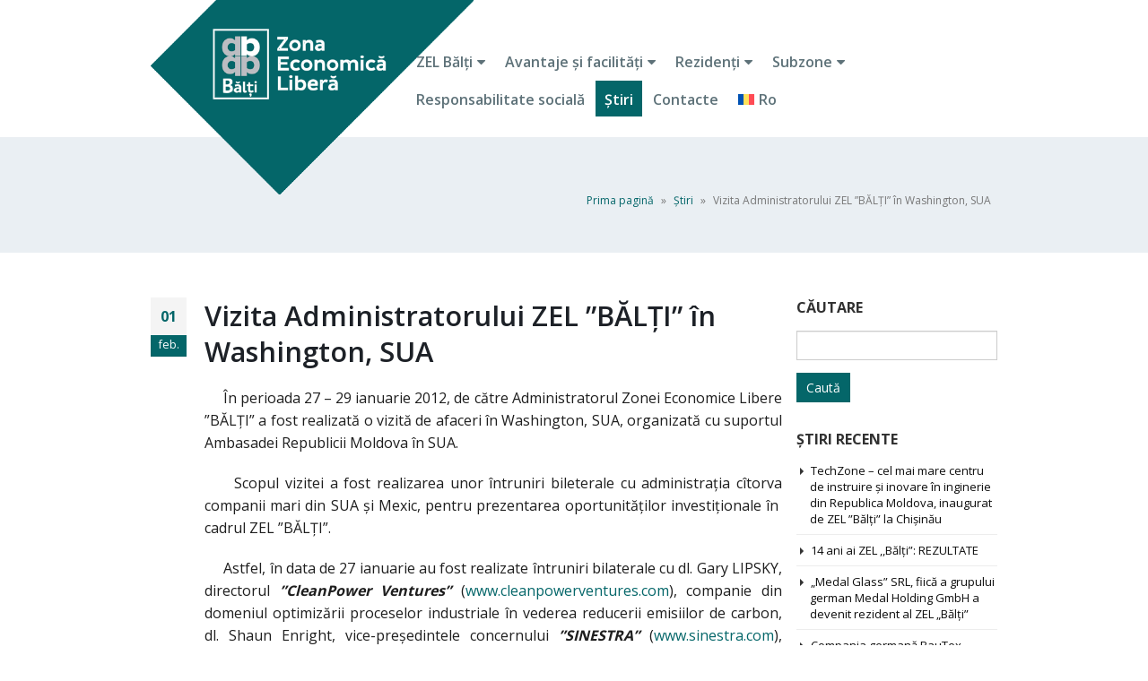

--- FILE ---
content_type: text/html; charset=UTF-8
request_url: https://zelb.md/2012/02/01/vizita-administratorului-zel-balti-in-washington-sua/
body_size: 14427
content:
<!DOCTYPE html>
<html lang="ro-RO">
<head>
    <meta charset="utf-8">
    <!--[if IE]><meta http-equiv='X-UA-Compatible' content='IE=edge,chrome=1'><![endif]-->
    <meta name="viewport" content="width=device-width, initial-scale=1.0, minimum-scale=1.0">
    <link rel="profile" href="https://gmpg.org/xfn/11" />
    <link rel="pingback" href="https://zelb.md/xmlrpc.php" />

        <link rel="shortcut icon" href="//zelb.md/wp-content/uploads/2025/04/icon-logo-balti.jpg" type="image/x-icon" />
    <link rel="apple-touch-icon" href="//zelb.md/wp-content/uploads/2025/04/icon-logo-balti.jpg">
    <link rel="apple-touch-icon" sizes="120x120" href="//zelb.md/wp-content/uploads/2025/04/icon-logo-balti.jpg">
    <link rel="apple-touch-icon" sizes="76x76" href="//zelb.md/wp-content/uploads/2025/04/icon-logo-balti.jpg">
    <link rel="apple-touch-icon" sizes="152x152" href="//zelb.md/wp-content/uploads/2025/04/icon-logo-balti.jpg">

<style rel="stylesheet" property="stylesheet" type="text/css">.ms-loading-container .ms-loading, .ms-slide .ms-slide-loading { background-image: none !important; background-color: transparent !important; box-shadow: none !important; } #header .logo { max-width: 190px; } @media (min-width: 1316px) { #header .logo { max-width: 190px; } } @media (max-width: 991px) { #header .logo { max-width: 190px; } } @media (max-width: 767px) { #header .logo { max-width: 190px; } } </style><meta name='robots' content='index, follow, max-image-preview:large, max-snippet:-1, max-video-preview:-1' />
	<style>img:is([sizes="auto" i], [sizes^="auto," i]) { contain-intrinsic-size: 3000px 1500px }</style>
	<link rel="alternate" hreflang="ro" href="https://zelb.md/2012/02/01/vizita-administratorului-zel-balti-in-washington-sua/" />
<link rel="alternate" hreflang="x-default" href="https://zelb.md/2012/02/01/vizita-administratorului-zel-balti-in-washington-sua/" />

	<!-- This site is optimized with the Yoast SEO plugin v26.6 - https://yoast.com/wordpress/plugins/seo/ -->
	<title>Vizita Administratorului ZEL ”BĂLȚI” în Washington, SUA - ZELB</title>
	<link rel="canonical" href="https://zelb.md/2012/02/01/vizita-administratorului-zel-balti-in-washington-sua/" />
	<meta property="og:locale" content="ro_RO" />
	<meta property="og:type" content="article" />
	<meta property="og:title" content="Vizita Administratorului ZEL ”BĂLȚI” în Washington, SUA - ZELB" />
	<meta property="og:description" content="     În perioada 27 – 29 ianuarie 2012, de către Administratorul Zonei Economice Libere ”BĂLȚI” a fost realizată o vizită de afaceri în Washington, SUA, organizată cu suportul Ambasadei Republicii Moldova în SUA.      Scopul vizitei a fost realizarea unor întruniri bileterale cu administrația cîtorva companii mari din SUA și Mexic, pentru prezentarea oportunităților investiționale în  [&hellip;]" />
	<meta property="og:url" content="https://zelb.md/2012/02/01/vizita-administratorului-zel-balti-in-washington-sua/" />
	<meta property="og:site_name" content="ZELB" />
	<meta property="article:publisher" content="https://www.facebook.com/zelbalti/" />
	<meta property="article:published_time" content="2012-02-01T14:20:00+00:00" />
	<meta property="article:modified_time" content="2024-01-09T18:13:50+00:00" />
	<meta name="author" content="info@zelb.md" />
	<meta name="twitter:card" content="summary_large_image" />
	<meta name="twitter:label1" content="Scris de" />
	<meta name="twitter:data1" content="info@zelb.md" />
	<meta name="twitter:label2" content="Timp estimat pentru citire" />
	<meta name="twitter:data2" content="1 minut" />
	<script type="application/ld+json" class="yoast-schema-graph">{"@context":"https://schema.org","@graph":[{"@type":"Article","@id":"https://zelb.md/2012/02/01/vizita-administratorului-zel-balti-in-washington-sua/#article","isPartOf":{"@id":"https://zelb.md/2012/02/01/vizita-administratorului-zel-balti-in-washington-sua/"},"author":{"name":"info@zelb.md","@id":"https://zelb.md/#/schema/person/4abdc37546080d574698a0afc03129a4"},"headline":"Vizita Administratorului ZEL ”BĂLȚI” în Washington, SUA","datePublished":"2012-02-01T14:20:00+00:00","dateModified":"2024-01-09T18:13:50+00:00","mainEntityOfPage":{"@id":"https://zelb.md/2012/02/01/vizita-administratorului-zel-balti-in-washington-sua/"},"wordCount":230,"publisher":{"@id":"https://zelb.md/#organization"},"articleSection":["Ştiri"],"inLanguage":"ro-RO"},{"@type":"WebPage","@id":"https://zelb.md/2012/02/01/vizita-administratorului-zel-balti-in-washington-sua/","url":"https://zelb.md/2012/02/01/vizita-administratorului-zel-balti-in-washington-sua/","name":"Vizita Administratorului ZEL ”BĂLȚI” în Washington, SUA - ZELB","isPartOf":{"@id":"https://zelb.md/#website"},"datePublished":"2012-02-01T14:20:00+00:00","dateModified":"2024-01-09T18:13:50+00:00","breadcrumb":{"@id":"https://zelb.md/2012/02/01/vizita-administratorului-zel-balti-in-washington-sua/#breadcrumb"},"inLanguage":"ro-RO","potentialAction":[{"@type":"ReadAction","target":["https://zelb.md/2012/02/01/vizita-administratorului-zel-balti-in-washington-sua/"]}]},{"@type":"BreadcrumbList","@id":"https://zelb.md/2012/02/01/vizita-administratorului-zel-balti-in-washington-sua/#breadcrumb","itemListElement":[{"@type":"ListItem","position":1,"name":"Prima pagină","item":"https://zelb.md/"},{"@type":"ListItem","position":2,"name":"Ştiri","item":"https://zelb.md/blog/"},{"@type":"ListItem","position":3,"name":"Vizita Administratorului ZEL ”BĂLȚI” în Washington, SUA"}]},{"@type":"WebSite","@id":"https://zelb.md/#website","url":"https://zelb.md/","name":"ZELB","description":"Zona Economică Liberă Bălţi","publisher":{"@id":"https://zelb.md/#organization"},"potentialAction":[{"@type":"SearchAction","target":{"@type":"EntryPoint","urlTemplate":"https://zelb.md/?s={search_term_string}"},"query-input":{"@type":"PropertyValueSpecification","valueRequired":true,"valueName":"search_term_string"}}],"inLanguage":"ro-RO"},{"@type":"Organization","@id":"https://zelb.md/#organization","name":"ZELB","url":"https://zelb.md/","logo":{"@type":"ImageObject","inLanguage":"ro-RO","@id":"https://zelb.md/#/schema/logo/image/","url":"https://zelb.md/wp-content/uploads/2018/06/zelb-logo-8-ani.png","contentUrl":"https://zelb.md/wp-content/uploads/2018/06/zelb-logo-8-ani.png","width":255,"height":105,"caption":"ZELB"},"image":{"@id":"https://zelb.md/#/schema/logo/image/"},"sameAs":["https://www.facebook.com/zelbalti/"]},{"@type":"Person","@id":"https://zelb.md/#/schema/person/4abdc37546080d574698a0afc03129a4","name":"info@zelb.md","image":{"@type":"ImageObject","inLanguage":"ro-RO","@id":"https://zelb.md/#/schema/person/image/","url":"https://secure.gravatar.com/avatar/2193cf92b2c4f6991fa6e47baea91bfc?s=96&d=mm&r=g","contentUrl":"https://secure.gravatar.com/avatar/2193cf92b2c4f6991fa6e47baea91bfc?s=96&d=mm&r=g","caption":"info@zelb.md"},"url":"https://zelb.md/author/infozelb-md/"}]}</script>
	<!-- / Yoast SEO plugin. -->


<link rel='dns-prefetch' href='//fonts.googleapis.com' />
<link rel="alternate" type="application/rss+xml" title="ZELB &raquo; Flux" href="https://zelb.md/feed/" />
<link rel="alternate" type="application/rss+xml" title="ZELB &raquo; Flux comentarii" href="https://zelb.md/comments/feed/" />
<link rel="alternate" type="application/rss+xml" title="Flux comentarii ZELB &raquo; Vizita Administratorului ZEL ”BĂLȚI” în Washington, SUA" href="https://zelb.md/2012/02/01/vizita-administratorului-zel-balti-in-washington-sua/feed/" />
<script type="text/javascript">
/* <![CDATA[ */
window._wpemojiSettings = {"baseUrl":"https:\/\/s.w.org\/images\/core\/emoji\/15.0.3\/72x72\/","ext":".png","svgUrl":"https:\/\/s.w.org\/images\/core\/emoji\/15.0.3\/svg\/","svgExt":".svg","source":{"concatemoji":"https:\/\/zelb.md\/wp-includes\/js\/wp-emoji-release.min.js?ver=6.7.1"}};
/*! This file is auto-generated */
!function(i,n){var o,s,e;function c(e){try{var t={supportTests:e,timestamp:(new Date).valueOf()};sessionStorage.setItem(o,JSON.stringify(t))}catch(e){}}function p(e,t,n){e.clearRect(0,0,e.canvas.width,e.canvas.height),e.fillText(t,0,0);var t=new Uint32Array(e.getImageData(0,0,e.canvas.width,e.canvas.height).data),r=(e.clearRect(0,0,e.canvas.width,e.canvas.height),e.fillText(n,0,0),new Uint32Array(e.getImageData(0,0,e.canvas.width,e.canvas.height).data));return t.every(function(e,t){return e===r[t]})}function u(e,t,n){switch(t){case"flag":return n(e,"\ud83c\udff3\ufe0f\u200d\u26a7\ufe0f","\ud83c\udff3\ufe0f\u200b\u26a7\ufe0f")?!1:!n(e,"\ud83c\uddfa\ud83c\uddf3","\ud83c\uddfa\u200b\ud83c\uddf3")&&!n(e,"\ud83c\udff4\udb40\udc67\udb40\udc62\udb40\udc65\udb40\udc6e\udb40\udc67\udb40\udc7f","\ud83c\udff4\u200b\udb40\udc67\u200b\udb40\udc62\u200b\udb40\udc65\u200b\udb40\udc6e\u200b\udb40\udc67\u200b\udb40\udc7f");case"emoji":return!n(e,"\ud83d\udc26\u200d\u2b1b","\ud83d\udc26\u200b\u2b1b")}return!1}function f(e,t,n){var r="undefined"!=typeof WorkerGlobalScope&&self instanceof WorkerGlobalScope?new OffscreenCanvas(300,150):i.createElement("canvas"),a=r.getContext("2d",{willReadFrequently:!0}),o=(a.textBaseline="top",a.font="600 32px Arial",{});return e.forEach(function(e){o[e]=t(a,e,n)}),o}function t(e){var t=i.createElement("script");t.src=e,t.defer=!0,i.head.appendChild(t)}"undefined"!=typeof Promise&&(o="wpEmojiSettingsSupports",s=["flag","emoji"],n.supports={everything:!0,everythingExceptFlag:!0},e=new Promise(function(e){i.addEventListener("DOMContentLoaded",e,{once:!0})}),new Promise(function(t){var n=function(){try{var e=JSON.parse(sessionStorage.getItem(o));if("object"==typeof e&&"number"==typeof e.timestamp&&(new Date).valueOf()<e.timestamp+604800&&"object"==typeof e.supportTests)return e.supportTests}catch(e){}return null}();if(!n){if("undefined"!=typeof Worker&&"undefined"!=typeof OffscreenCanvas&&"undefined"!=typeof URL&&URL.createObjectURL&&"undefined"!=typeof Blob)try{var e="postMessage("+f.toString()+"("+[JSON.stringify(s),u.toString(),p.toString()].join(",")+"));",r=new Blob([e],{type:"text/javascript"}),a=new Worker(URL.createObjectURL(r),{name:"wpTestEmojiSupports"});return void(a.onmessage=function(e){c(n=e.data),a.terminate(),t(n)})}catch(e){}c(n=f(s,u,p))}t(n)}).then(function(e){for(var t in e)n.supports[t]=e[t],n.supports.everything=n.supports.everything&&n.supports[t],"flag"!==t&&(n.supports.everythingExceptFlag=n.supports.everythingExceptFlag&&n.supports[t]);n.supports.everythingExceptFlag=n.supports.everythingExceptFlag&&!n.supports.flag,n.DOMReady=!1,n.readyCallback=function(){n.DOMReady=!0}}).then(function(){return e}).then(function(){var e;n.supports.everything||(n.readyCallback(),(e=n.source||{}).concatemoji?t(e.concatemoji):e.wpemoji&&e.twemoji&&(t(e.twemoji),t(e.wpemoji)))}))}((window,document),window._wpemojiSettings);
/* ]]> */
</script>
<link rel='stylesheet' id='layerslider-css' href='https://zelb.md/wp-content/plugins/LayerSlider/static/layerslider/css/layerslider.css?ver=6.6.5' type='text/css' media='all' />
<link rel='stylesheet' id='ls-google-fonts-css' href='https://fonts.googleapis.com/css?family=Montserrat:regular,700%7CLato:100,300,regular,700,900,400%7CNunito:300,regular,200,600%7CCaveat:regular&#038;subset=latin%2Clatin-ext' type='text/css' media='all' />
<style id='wp-emoji-styles-inline-css' type='text/css'>

	img.wp-smiley, img.emoji {
		display: inline !important;
		border: none !important;
		box-shadow: none !important;
		height: 1em !important;
		width: 1em !important;
		margin: 0 0.07em !important;
		vertical-align: -0.1em !important;
		background: none !important;
		padding: 0 !important;
	}
</style>
<link rel='stylesheet' id='wp-block-library-css' href='https://zelb.md/wp-includes/css/dist/block-library/style.min.css?ver=6.7.1' type='text/css' media='all' />
<style id='pdfemb-pdf-embedder-viewer-style-inline-css' type='text/css'>
.wp-block-pdfemb-pdf-embedder-viewer{max-width:none}

</style>
<style id='classic-theme-styles-inline-css' type='text/css'>
/*! This file is auto-generated */
.wp-block-button__link{color:#fff;background-color:#32373c;border-radius:9999px;box-shadow:none;text-decoration:none;padding:calc(.667em + 2px) calc(1.333em + 2px);font-size:1.125em}.wp-block-file__button{background:#32373c;color:#fff;text-decoration:none}
</style>
<style id='global-styles-inline-css' type='text/css'>
:root{--wp--preset--aspect-ratio--square: 1;--wp--preset--aspect-ratio--4-3: 4/3;--wp--preset--aspect-ratio--3-4: 3/4;--wp--preset--aspect-ratio--3-2: 3/2;--wp--preset--aspect-ratio--2-3: 2/3;--wp--preset--aspect-ratio--16-9: 16/9;--wp--preset--aspect-ratio--9-16: 9/16;--wp--preset--color--black: #000000;--wp--preset--color--cyan-bluish-gray: #abb8c3;--wp--preset--color--white: #ffffff;--wp--preset--color--pale-pink: #f78da7;--wp--preset--color--vivid-red: #cf2e2e;--wp--preset--color--luminous-vivid-orange: #ff6900;--wp--preset--color--luminous-vivid-amber: #fcb900;--wp--preset--color--light-green-cyan: #7bdcb5;--wp--preset--color--vivid-green-cyan: #00d084;--wp--preset--color--pale-cyan-blue: #8ed1fc;--wp--preset--color--vivid-cyan-blue: #0693e3;--wp--preset--color--vivid-purple: #9b51e0;--wp--preset--gradient--vivid-cyan-blue-to-vivid-purple: linear-gradient(135deg,rgba(6,147,227,1) 0%,rgb(155,81,224) 100%);--wp--preset--gradient--light-green-cyan-to-vivid-green-cyan: linear-gradient(135deg,rgb(122,220,180) 0%,rgb(0,208,130) 100%);--wp--preset--gradient--luminous-vivid-amber-to-luminous-vivid-orange: linear-gradient(135deg,rgba(252,185,0,1) 0%,rgba(255,105,0,1) 100%);--wp--preset--gradient--luminous-vivid-orange-to-vivid-red: linear-gradient(135deg,rgba(255,105,0,1) 0%,rgb(207,46,46) 100%);--wp--preset--gradient--very-light-gray-to-cyan-bluish-gray: linear-gradient(135deg,rgb(238,238,238) 0%,rgb(169,184,195) 100%);--wp--preset--gradient--cool-to-warm-spectrum: linear-gradient(135deg,rgb(74,234,220) 0%,rgb(151,120,209) 20%,rgb(207,42,186) 40%,rgb(238,44,130) 60%,rgb(251,105,98) 80%,rgb(254,248,76) 100%);--wp--preset--gradient--blush-light-purple: linear-gradient(135deg,rgb(255,206,236) 0%,rgb(152,150,240) 100%);--wp--preset--gradient--blush-bordeaux: linear-gradient(135deg,rgb(254,205,165) 0%,rgb(254,45,45) 50%,rgb(107,0,62) 100%);--wp--preset--gradient--luminous-dusk: linear-gradient(135deg,rgb(255,203,112) 0%,rgb(199,81,192) 50%,rgb(65,88,208) 100%);--wp--preset--gradient--pale-ocean: linear-gradient(135deg,rgb(255,245,203) 0%,rgb(182,227,212) 50%,rgb(51,167,181) 100%);--wp--preset--gradient--electric-grass: linear-gradient(135deg,rgb(202,248,128) 0%,rgb(113,206,126) 100%);--wp--preset--gradient--midnight: linear-gradient(135deg,rgb(2,3,129) 0%,rgb(40,116,252) 100%);--wp--preset--font-size--small: 13px;--wp--preset--font-size--medium: 20px;--wp--preset--font-size--large: 36px;--wp--preset--font-size--x-large: 42px;--wp--preset--spacing--20: 0.44rem;--wp--preset--spacing--30: 0.67rem;--wp--preset--spacing--40: 1rem;--wp--preset--spacing--50: 1.5rem;--wp--preset--spacing--60: 2.25rem;--wp--preset--spacing--70: 3.38rem;--wp--preset--spacing--80: 5.06rem;--wp--preset--shadow--natural: 6px 6px 9px rgba(0, 0, 0, 0.2);--wp--preset--shadow--deep: 12px 12px 50px rgba(0, 0, 0, 0.4);--wp--preset--shadow--sharp: 6px 6px 0px rgba(0, 0, 0, 0.2);--wp--preset--shadow--outlined: 6px 6px 0px -3px rgba(255, 255, 255, 1), 6px 6px rgba(0, 0, 0, 1);--wp--preset--shadow--crisp: 6px 6px 0px rgba(0, 0, 0, 1);}:where(.is-layout-flex){gap: 0.5em;}:where(.is-layout-grid){gap: 0.5em;}body .is-layout-flex{display: flex;}.is-layout-flex{flex-wrap: wrap;align-items: center;}.is-layout-flex > :is(*, div){margin: 0;}body .is-layout-grid{display: grid;}.is-layout-grid > :is(*, div){margin: 0;}:where(.wp-block-columns.is-layout-flex){gap: 2em;}:where(.wp-block-columns.is-layout-grid){gap: 2em;}:where(.wp-block-post-template.is-layout-flex){gap: 1.25em;}:where(.wp-block-post-template.is-layout-grid){gap: 1.25em;}.has-black-color{color: var(--wp--preset--color--black) !important;}.has-cyan-bluish-gray-color{color: var(--wp--preset--color--cyan-bluish-gray) !important;}.has-white-color{color: var(--wp--preset--color--white) !important;}.has-pale-pink-color{color: var(--wp--preset--color--pale-pink) !important;}.has-vivid-red-color{color: var(--wp--preset--color--vivid-red) !important;}.has-luminous-vivid-orange-color{color: var(--wp--preset--color--luminous-vivid-orange) !important;}.has-luminous-vivid-amber-color{color: var(--wp--preset--color--luminous-vivid-amber) !important;}.has-light-green-cyan-color{color: var(--wp--preset--color--light-green-cyan) !important;}.has-vivid-green-cyan-color{color: var(--wp--preset--color--vivid-green-cyan) !important;}.has-pale-cyan-blue-color{color: var(--wp--preset--color--pale-cyan-blue) !important;}.has-vivid-cyan-blue-color{color: var(--wp--preset--color--vivid-cyan-blue) !important;}.has-vivid-purple-color{color: var(--wp--preset--color--vivid-purple) !important;}.has-black-background-color{background-color: var(--wp--preset--color--black) !important;}.has-cyan-bluish-gray-background-color{background-color: var(--wp--preset--color--cyan-bluish-gray) !important;}.has-white-background-color{background-color: var(--wp--preset--color--white) !important;}.has-pale-pink-background-color{background-color: var(--wp--preset--color--pale-pink) !important;}.has-vivid-red-background-color{background-color: var(--wp--preset--color--vivid-red) !important;}.has-luminous-vivid-orange-background-color{background-color: var(--wp--preset--color--luminous-vivid-orange) !important;}.has-luminous-vivid-amber-background-color{background-color: var(--wp--preset--color--luminous-vivid-amber) !important;}.has-light-green-cyan-background-color{background-color: var(--wp--preset--color--light-green-cyan) !important;}.has-vivid-green-cyan-background-color{background-color: var(--wp--preset--color--vivid-green-cyan) !important;}.has-pale-cyan-blue-background-color{background-color: var(--wp--preset--color--pale-cyan-blue) !important;}.has-vivid-cyan-blue-background-color{background-color: var(--wp--preset--color--vivid-cyan-blue) !important;}.has-vivid-purple-background-color{background-color: var(--wp--preset--color--vivid-purple) !important;}.has-black-border-color{border-color: var(--wp--preset--color--black) !important;}.has-cyan-bluish-gray-border-color{border-color: var(--wp--preset--color--cyan-bluish-gray) !important;}.has-white-border-color{border-color: var(--wp--preset--color--white) !important;}.has-pale-pink-border-color{border-color: var(--wp--preset--color--pale-pink) !important;}.has-vivid-red-border-color{border-color: var(--wp--preset--color--vivid-red) !important;}.has-luminous-vivid-orange-border-color{border-color: var(--wp--preset--color--luminous-vivid-orange) !important;}.has-luminous-vivid-amber-border-color{border-color: var(--wp--preset--color--luminous-vivid-amber) !important;}.has-light-green-cyan-border-color{border-color: var(--wp--preset--color--light-green-cyan) !important;}.has-vivid-green-cyan-border-color{border-color: var(--wp--preset--color--vivid-green-cyan) !important;}.has-pale-cyan-blue-border-color{border-color: var(--wp--preset--color--pale-cyan-blue) !important;}.has-vivid-cyan-blue-border-color{border-color: var(--wp--preset--color--vivid-cyan-blue) !important;}.has-vivid-purple-border-color{border-color: var(--wp--preset--color--vivid-purple) !important;}.has-vivid-cyan-blue-to-vivid-purple-gradient-background{background: var(--wp--preset--gradient--vivid-cyan-blue-to-vivid-purple) !important;}.has-light-green-cyan-to-vivid-green-cyan-gradient-background{background: var(--wp--preset--gradient--light-green-cyan-to-vivid-green-cyan) !important;}.has-luminous-vivid-amber-to-luminous-vivid-orange-gradient-background{background: var(--wp--preset--gradient--luminous-vivid-amber-to-luminous-vivid-orange) !important;}.has-luminous-vivid-orange-to-vivid-red-gradient-background{background: var(--wp--preset--gradient--luminous-vivid-orange-to-vivid-red) !important;}.has-very-light-gray-to-cyan-bluish-gray-gradient-background{background: var(--wp--preset--gradient--very-light-gray-to-cyan-bluish-gray) !important;}.has-cool-to-warm-spectrum-gradient-background{background: var(--wp--preset--gradient--cool-to-warm-spectrum) !important;}.has-blush-light-purple-gradient-background{background: var(--wp--preset--gradient--blush-light-purple) !important;}.has-blush-bordeaux-gradient-background{background: var(--wp--preset--gradient--blush-bordeaux) !important;}.has-luminous-dusk-gradient-background{background: var(--wp--preset--gradient--luminous-dusk) !important;}.has-pale-ocean-gradient-background{background: var(--wp--preset--gradient--pale-ocean) !important;}.has-electric-grass-gradient-background{background: var(--wp--preset--gradient--electric-grass) !important;}.has-midnight-gradient-background{background: var(--wp--preset--gradient--midnight) !important;}.has-small-font-size{font-size: var(--wp--preset--font-size--small) !important;}.has-medium-font-size{font-size: var(--wp--preset--font-size--medium) !important;}.has-large-font-size{font-size: var(--wp--preset--font-size--large) !important;}.has-x-large-font-size{font-size: var(--wp--preset--font-size--x-large) !important;}
:where(.wp-block-post-template.is-layout-flex){gap: 1.25em;}:where(.wp-block-post-template.is-layout-grid){gap: 1.25em;}
:where(.wp-block-columns.is-layout-flex){gap: 2em;}:where(.wp-block-columns.is-layout-grid){gap: 2em;}
:root :where(.wp-block-pullquote){font-size: 1.5em;line-height: 1.6;}
</style>
<link rel='stylesheet' id='document-gallery-css' href='https://zelb.md/wp-content/plugins/document-gallery/assets/css/style.min.css?ver=4.4.4' type='text/css' media='all' />
<link rel='stylesheet' id='rs-plugin-settings-css' href='https://zelb.md/wp-content/plugins/revslider/public/assets/css/settings.css?ver=5.4.6.4' type='text/css' media='all' />
<style id='rs-plugin-settings-inline-css' type='text/css'>
#rs-demo-id {}
.tparrows:before{color:#046669;text-shadow:0 0 3px #fff;}.revslider-initialised .tp-loader{z-index:18;}
</style>
<link rel='stylesheet' id='wpml-menu-item-0-css' href='https://zelb.md/wp-content/plugins/sitepress-multilingual-cms/templates/language-switchers/menu-item/style.min.css?ver=1' type='text/css' media='all' />
<link rel='stylesheet' id='js_composer_front-css' href='https://zelb.md/wp-content/plugins/js_composer/assets/css/js_composer.min.css?ver=5.4.5' type='text/css' media='all' />
<link rel='stylesheet' id='porto-bootstrap-css' href='https://zelb.md/wp-content/themes/porto/css/bootstrap_1.css?ver=6.7.1' type='text/css' media='all' />
<link rel='stylesheet' id='porto-plugins-css' href='https://zelb.md/wp-content/themes/porto/css/plugins.css?ver=6.7.1' type='text/css' media='all' />
<link rel='stylesheet' id='porto-google-fonts-css' href='//fonts.googleapis.com/css?family=Open+Sans%3A200%2C300%2C400%2C700%2C800%2C600%7CShadows+Into+Light%3A200%2C300%2C400%2C700%2C800%2C600%7C&#038;subset=cyrillic%2Ccyrillic-ext%2Cgreek%2Cgreek-ext%2Ckhmer%2Clatin%2Clatin-ext%2Cvietnamese&#038;ver=6.7.1' type='text/css' media='all' />
<link rel='stylesheet' id='porto-theme-css' href='https://zelb.md/wp-content/themes/porto/css/theme.css?ver=6.7.1' type='text/css' media='all' />
<link rel='stylesheet' id='porto-dynamic-style-css' href='https://zelb.md/wp-content/themes/porto/css/dynamic_style_1.css?ver=6.7.1' type='text/css' media='all' />
<link rel='stylesheet' id='porto-skin-css' href='https://zelb.md/wp-content/themes/porto/css/skin_1.css?ver=6.7.1' type='text/css' media='all' />
<link rel='stylesheet' id='porto-style-css' href='https://zelb.md/wp-content/themes/porto/style.css?ver=6.7.1' type='text/css' media='all' />
<!--[if lt IE 10]>
<link rel='stylesheet' id='porto-ie-css' href='https://zelb.md/wp-content/themes/porto/css/ie.css?ver=6.7.1' type='text/css' media='all' />
<![endif]-->
		<script type="text/javascript">
			ajaxurl = typeof(ajaxurl) !== 'string' ? 'https://zelb.md/wp-admin/admin-ajax.php' : ajaxurl;
		</script>
		<script type="text/javascript" id="wpml-cookie-js-extra">
/* <![CDATA[ */
var wpml_cookies = {"wp-wpml_current_language":{"value":"ro","expires":1,"path":"\/"}};
var wpml_cookies = {"wp-wpml_current_language":{"value":"ro","expires":1,"path":"\/"}};
/* ]]> */
</script>
<script type="text/javascript" src="https://zelb.md/wp-content/plugins/sitepress-multilingual-cms/res/js/cookies/language-cookie.js?ver=4.6.15" id="wpml-cookie-js" defer="defer" data-wp-strategy="defer"></script>
<script type="text/javascript" id="layerslider-greensock-js-extra">
/* <![CDATA[ */
var LS_Meta = {"v":"6.6.5"};
/* ]]> */
</script>
<script type="text/javascript" data-cfasync="false" src="https://zelb.md/wp-content/plugins/LayerSlider/static/layerslider/js/greensock.js?ver=1.19.0" id="layerslider-greensock-js"></script>
<script type="text/javascript" src="https://zelb.md/wp-includes/js/jquery/jquery.min.js?ver=3.7.1" id="jquery-core-js"></script>
<script type="text/javascript" src="https://zelb.md/wp-includes/js/jquery/jquery-migrate.min.js?ver=3.4.1" id="jquery-migrate-js"></script>
<script type="text/javascript" data-cfasync="false" src="https://zelb.md/wp-content/plugins/LayerSlider/static/layerslider/js/layerslider.kreaturamedia.jquery.js?ver=6.6.5" id="layerslider-js"></script>
<script type="text/javascript" data-cfasync="false" src="https://zelb.md/wp-content/plugins/LayerSlider/static/layerslider/js/layerslider.transitions.js?ver=6.6.5" id="layerslider-transitions-js"></script>
<script type="text/javascript" src="https://zelb.md/wp-content/plugins/revslider/public/assets/js/jquery.themepunch.tools.min.js?ver=5.4.6.4" id="tp-tools-js"></script>
<script type="text/javascript" src="https://zelb.md/wp-content/plugins/revslider/public/assets/js/jquery.themepunch.revolution.min.js?ver=5.4.6.4" id="revmin-js"></script>
<script type="text/javascript" src="https://zelb.md/wp-content/themes/porto/js/popper.min.js?ver=4.2" id="porto-plugins-popper-js"></script>
<script type="text/javascript" src="https://zelb.md/wp-content/themes/porto/js/bootstrap.min.js?ver=4.2" id="porto-bootstrap-js"></script>
<script type="text/javascript" src="https://zelb.md/wp-content/themes/porto/js/plugins.min.js?ver=4.2" id="porto-plugins-js"></script>
<meta name="generator" content="Powered by LayerSlider 6.6.5 - Multi-Purpose, Responsive, Parallax, Mobile-Friendly Slider Plugin for WordPress." />
<!-- LayerSlider updates and docs at: https://layerslider.kreaturamedia.com -->
<link rel="https://api.w.org/" href="https://zelb.md/wp-json/" /><link rel="alternate" title="JSON" type="application/json" href="https://zelb.md/wp-json/wp/v2/posts/1343" /><link rel="EditURI" type="application/rsd+xml" title="RSD" href="https://zelb.md/xmlrpc.php?rsd" />
<meta name="generator" content="WordPress 6.7.1" />
<link rel='shortlink' href='https://zelb.md/?p=1343' />
<link rel="alternate" title="oEmbed (JSON)" type="application/json+oembed" href="https://zelb.md/wp-json/oembed/1.0/embed?url=https%3A%2F%2Fzelb.md%2F2012%2F02%2F01%2Fvizita-administratorului-zel-balti-in-washington-sua%2F" />
<link rel="alternate" title="oEmbed (XML)" type="text/xml+oembed" href="https://zelb.md/wp-json/oembed/1.0/embed?url=https%3A%2F%2Fzelb.md%2F2012%2F02%2F01%2Fvizita-administratorului-zel-balti-in-washington-sua%2F&#038;format=xml" />
<meta name="generator" content="WPML ver:4.6.15 stt:1,44;" />
<meta name="generator" content="Powered by WPBakery Page Builder - drag and drop page builder for WordPress."/>
<!--[if lte IE 9]><link rel="stylesheet" type="text/css" href="https://zelb.md/wp-content/plugins/js_composer/assets/css/vc_lte_ie9.min.css" media="screen"><![endif]--><meta name="generator" content="Powered by Slider Revolution 5.4.6.4 - responsive, Mobile-Friendly Slider Plugin for WordPress with comfortable drag and drop interface." />
<script type="text/javascript">function setREVStartSize(e){
				try{ var i=jQuery(window).width(),t=9999,r=0,n=0,l=0,f=0,s=0,h=0;					
					if(e.responsiveLevels&&(jQuery.each(e.responsiveLevels,function(e,f){f>i&&(t=r=f,l=e),i>f&&f>r&&(r=f,n=e)}),t>r&&(l=n)),f=e.gridheight[l]||e.gridheight[0]||e.gridheight,s=e.gridwidth[l]||e.gridwidth[0]||e.gridwidth,h=i/s,h=h>1?1:h,f=Math.round(h*f),"fullscreen"==e.sliderLayout){var u=(e.c.width(),jQuery(window).height());if(void 0!=e.fullScreenOffsetContainer){var c=e.fullScreenOffsetContainer.split(",");if (c) jQuery.each(c,function(e,i){u=jQuery(i).length>0?u-jQuery(i).outerHeight(!0):u}),e.fullScreenOffset.split("%").length>1&&void 0!=e.fullScreenOffset&&e.fullScreenOffset.length>0?u-=jQuery(window).height()*parseInt(e.fullScreenOffset,0)/100:void 0!=e.fullScreenOffset&&e.fullScreenOffset.length>0&&(u-=parseInt(e.fullScreenOffset,0))}f=u}else void 0!=e.minHeight&&f<e.minHeight&&(f=e.minHeight);e.c.closest(".rev_slider_wrapper").css({height:f})					
				}catch(d){console.log("Failure at Presize of Slider:"+d)}
			};</script>
		<style type="text/css" id="wp-custom-css">
			header .block-nowrap {
	display: none;
}
#header.header-18 .header-right .mega-menu > li.menu-item > a {
    padding: 11px 10px 9px 10px;
}
#header .header-main .container .header-right {
    z-index: 1;
}
@media (max-width: 1320px) {
		#header .header-main .container #main-menu .mega-menu {
			max-width: 84%;
			margin-left: auto;
	}
}		</style>
		<style type="text/css" title="dynamic-css" class="options-output">#footer h1,#footer h2,#footer h3,#footer h4,#footer h5,#footer h6,#footer .widget-title,#footer .widget-title a,#footer .widgettitle,#footer .widgettitle a{font-weight:700;}</style><noscript><style type="text/css"> .wpb_animate_when_almost_visible { opacity: 1; }</style></noscript>
<link rel="stylesheet" href="https://cdnjs.cloudflare.com/ajax/libs/simple-line-icons/2.4.1/css/simple-line-icons.css">

    <script type="text/javascript">
                                                </script>
</head>
<body class="post-template-default single single-post postid-1343 single-format-standard full blog-1  wpb-js-composer js-comp-ver-5.4.5 vc_responsive">
<div id="fb-root"></div>
<script>(function(d, s, id) {
  var js, fjs = d.getElementsByTagName(s)[0];
  if (d.getElementById(id)) return;
  js = d.createElement(s); js.id = id;
  js.src = 'https://connect.facebook.net/en_GB/sdk.js#xfbml=1&version=v3.0&appId=109969896262930&autoLogAppEvents=1';
  fjs.parentNode.insertBefore(js, fjs);
}(document, 'script', 'facebook-jssdk'));</script>
    
    <div class="page-wrapper"><!-- page wrapper -->

        
                    <div class="header-wrapper header-reveal clearfix"><!-- header wrapper -->
                                
                    <header id="header" class="header-18 search-sm logo-overlay-header">
    
    <div class="header-main">
        <div class="container">
            <div class="header-left">
                        <a href="https://zelb.md/" title="ZELB - Zona Economică Liberă Bălţi" class="overlay-logo">
            <img class="img-responsive" src="//zelb.md/wp-content/uploads/2025/04/zelb.png" alt="ZELB" style="max-width:360px;" />        </a>
    <div class="logo">    <a href="https://zelb.md/" title="ZELB - Zona Economică Liberă Bălţi" rel="home">
                <img class="img-responsive standard-logo" src="//zelb.md/wp-content/uploads/2025/04/Logo-zelb-v2-balti.png" alt="ZELB" /><img class="img-responsive retina-logo" src="//zelb.md/wp-content/uploads/2025/04/Logo-zelb-v2-balti.png" alt="ZELB" style="display:none;" />            </a>
    </div>            </div>
			
			<div class="header-right search-popup">
                                <div class="">
					<div id="main-menu">
						<ul id="menu-zelb-menu" class="main-menu mega-menu show-arrow effect-down subeffect-fadein-left"><li id="nav-menu-item-220" class="menu-item menu-item-type-custom menu-item-object-custom menu-item-has-children  has-sub narrow "><a href="#" class="">ZEL Bălţi</a>
<div class="popup"><div class="inner" style=""><ul class="sub-menu">
	<li id="nav-menu-item-332" class="menu-item menu-item-type-post_type menu-item-object-page " data-cols="1"><a href="https://zelb.md/istoric/" class="">Istoric</a></li>
	<li id="nav-menu-item-285" class="menu-item menu-item-type-post_type menu-item-object-page " data-cols="1"><a href="https://zelb.md/administratia/" class="">Administraţia</a></li>
	<li id="nav-menu-item-287" class="menu-item menu-item-type-post_type menu-item-object-page " data-cols="1"><a href="https://zelb.md/legislatia/" class="">Legislaţia</a></li>
	<li id="nav-menu-item-286" class="menu-item menu-item-type-post_type menu-item-object-page " data-cols="1"><a href="https://zelb.md/avantaje-pozitionare/" class="">Avantaje poziţionare</a></li>
</ul></div></div>
</li>
<li id="nav-menu-item-224" class="menu-item menu-item-type-custom menu-item-object-custom menu-item-has-children  has-sub narrow "><a href="#" class="">Avantaje şi facilităţi</a>
<div class="popup"><div class="inner" style=""><ul class="sub-menu">
	<li id="nav-menu-item-290" class="menu-item menu-item-type-post_type menu-item-object-page " data-cols="1"><a href="https://zelb.md/securitate/" class="">Securitate</a></li>
	<li id="nav-menu-item-289" class="menu-item menu-item-type-post_type menu-item-object-page " data-cols="1"><a href="https://zelb.md/regim-vamal/" class="">Regim vamal</a></li>
</ul></div></div>
</li>
<li id="nav-menu-item-228" class="menu-item menu-item-type-custom menu-item-object-custom menu-item-has-children  has-sub narrow "><a href="#" class="">Rezidenţi</a>
<div class="popup"><div class="inner" style=""><ul class="sub-menu">
	<li id="nav-menu-item-291" class="menu-item menu-item-type-post_type menu-item-object-page " data-cols="1"><a href="https://zelb.md/companii-rezidente/" class="">Companii rezidente</a></li>
	<li id="nav-menu-item-2762" class="menu-item menu-item-type-post_type menu-item-object-page " data-cols="1"><a href="https://zelb.md/anunturi-de-angajare/" class="">Anunțuri de angajare</a></li>
</ul></div></div>
</li>
<li id="nav-menu-item-1597" class="menu-item menu-item-type-post_type menu-item-object-page menu-item-has-children  has-sub narrow "><a href="https://zelb.md/subzone/" class="">Subzone</a>
<div class="popup"><div class="inner" style=""><ul class="sub-menu">
	<li id="nav-menu-item-2393" class="menu-item menu-item-type-post_type menu-item-object-page " data-cols="1"><a href="https://zelb.md/locatii/" class="">Locaţii</a></li>
	<li id="nav-menu-item-294" class="menu-item menu-item-type-post_type menu-item-object-page " data-cols="1"><a href="https://zelb.md/spatii-disponibile/" class="">Spaţii disponibile</a></li>
</ul></div></div>
</li>
<li id="nav-menu-item-1883" class="menu-item menu-item-type-post_type menu-item-object-page  narrow "><a href="https://zelb.md/responsabilitate-sociala/" class="">Responsabilitate socială</a></li>
<li id="nav-menu-item-2804" class="menu-item menu-item-type-taxonomy menu-item-object-category current-post-ancestor current-menu-parent current-post-parent active narrow "><a href="https://zelb.md/category/stiri/" class="">Ştiri</a></li>
<li id="nav-menu-item-234" class="menu-item menu-item-type-post_type menu-item-object-page  narrow "><a href="https://zelb.md/contact/" class="">Contacte</a></li>
<li id="nav-menu-item-wpml-ls-25-ro" class="menu-item wpml-ls-slot-25 wpml-ls-item wpml-ls-item-ro wpml-ls-current-language wpml-ls-menu-item wpml-ls-first-item wpml-ls-last-item menu-item-type-wpml_ls_menu_item menu-item-object-wpml_ls_menu_item  narrow "><a title="Ro" href="https://zelb.md/2012/02/01/vizita-administratorului-zel-balti-in-washington-sua/" class=""><img
            class="wpml-ls-flag"
            src="https://zelb.md/wp-content/plugins/sitepress-multilingual-cms/res/flags/ro.svg"
            alt=""
            
            
    /><span class="wpml-ls-native" lang="ro">Ro</span></a></li>
</ul>					</div>
                                        <a class="mobile-toggle"><i class="fa fa-reorder"></i></a>
                    <div class="block-nowrap">
                            <div class="searchform-popup">
        <a class="search-toggle"><i class="fa fa-search"></i></a>
            <form action="https://zelb.md/" method="get"
        class="searchform ">
        <fieldset>
            <span class="text"><input name="s" id="s" type="text" value="" placeholder="Search&hellip;" autocomplete="off" /></span>
                        <span class="button-wrap"><button class="btn btn-special" title="Search" type="submit"><i class="fa fa-search"></i></button></span>
        </fieldset>
    </form>
        </div>
                        </div>

                                    </div>
    
                
            </div>
        </div>
        
<div id="nav-panel" class="">
    <div class="container">
        <div class="mobile-nav-wrap">
            <div class="menu-wrap"><ul id="menu-zelb-menu-1" class="mobile-menu accordion-menu"><li id="accordion-menu-item-220" class="menu-item menu-item-type-custom menu-item-object-custom menu-item-has-children  has-sub"><a href="#" rel="nofollow" class="">ZEL Bălţi</a>
<span class="arrow"></span><ul class="sub-menu">
	<li id="accordion-menu-item-332" class="menu-item menu-item-type-post_type menu-item-object-page "><a href="https://zelb.md/istoric/" rel="nofollow" class="">Istoric</a></li>
	<li id="accordion-menu-item-285" class="menu-item menu-item-type-post_type menu-item-object-page "><a href="https://zelb.md/administratia/" rel="nofollow" class="">Administraţia</a></li>
	<li id="accordion-menu-item-287" class="menu-item menu-item-type-post_type menu-item-object-page "><a href="https://zelb.md/legislatia/" rel="nofollow" class="">Legislaţia</a></li>
	<li id="accordion-menu-item-286" class="menu-item menu-item-type-post_type menu-item-object-page "><a href="https://zelb.md/avantaje-pozitionare/" rel="nofollow" class="">Avantaje poziţionare</a></li>
</ul>
</li>
<li id="accordion-menu-item-224" class="menu-item menu-item-type-custom menu-item-object-custom menu-item-has-children  has-sub"><a href="#" rel="nofollow" class="">Avantaje şi facilităţi</a>
<span class="arrow"></span><ul class="sub-menu">
	<li id="accordion-menu-item-290" class="menu-item menu-item-type-post_type menu-item-object-page "><a href="https://zelb.md/securitate/" rel="nofollow" class="">Securitate</a></li>
	<li id="accordion-menu-item-289" class="menu-item menu-item-type-post_type menu-item-object-page "><a href="https://zelb.md/regim-vamal/" rel="nofollow" class="">Regim vamal</a></li>
</ul>
</li>
<li id="accordion-menu-item-228" class="menu-item menu-item-type-custom menu-item-object-custom menu-item-has-children  has-sub"><a href="#" rel="nofollow" class="">Rezidenţi</a>
<span class="arrow"></span><ul class="sub-menu">
	<li id="accordion-menu-item-291" class="menu-item menu-item-type-post_type menu-item-object-page "><a href="https://zelb.md/companii-rezidente/" rel="nofollow" class="">Companii rezidente</a></li>
	<li id="accordion-menu-item-2762" class="menu-item menu-item-type-post_type menu-item-object-page "><a href="https://zelb.md/anunturi-de-angajare/" rel="nofollow" class="">Anunțuri de angajare</a></li>
</ul>
</li>
<li id="accordion-menu-item-1597" class="menu-item menu-item-type-post_type menu-item-object-page menu-item-has-children  has-sub"><a href="https://zelb.md/subzone/" rel="nofollow" class="">Subzone</a>
<span class="arrow"></span><ul class="sub-menu">
	<li id="accordion-menu-item-2393" class="menu-item menu-item-type-post_type menu-item-object-page "><a href="https://zelb.md/locatii/" rel="nofollow" class="">Locaţii</a></li>
	<li id="accordion-menu-item-294" class="menu-item menu-item-type-post_type menu-item-object-page "><a href="https://zelb.md/spatii-disponibile/" rel="nofollow" class="">Spaţii disponibile</a></li>
</ul>
</li>
<li id="accordion-menu-item-1883" class="menu-item menu-item-type-post_type menu-item-object-page "><a href="https://zelb.md/responsabilitate-sociala/" rel="nofollow" class="">Responsabilitate socială</a></li>
<li id="accordion-menu-item-2804" class="menu-item menu-item-type-taxonomy menu-item-object-category current-post-ancestor current-menu-parent current-post-parent active"><a href="https://zelb.md/category/stiri/" rel="nofollow" class="">Ştiri</a></li>
<li id="accordion-menu-item-234" class="menu-item menu-item-type-post_type menu-item-object-page "><a href="https://zelb.md/contact/" rel="nofollow" class="">Contacte</a></li>
<li id="accordion-menu-item-wpml-ls-25-ro" class="menu-item wpml-ls-slot-25 wpml-ls-item wpml-ls-item-ro wpml-ls-current-language wpml-ls-menu-item wpml-ls-first-item wpml-ls-last-item menu-item-type-wpml_ls_menu_item menu-item-object-wpml_ls_menu_item "><a title="Ro" href="https://zelb.md/2012/02/01/vizita-administratorului-zel-balti-in-washington-sua/" rel="nofollow" class=""><img
            class="wpml-ls-flag"
            src="https://zelb.md/wp-content/plugins/sitepress-multilingual-cms/res/flags/ro.svg"
            alt=""
            
            
    /><span class="wpml-ls-native" lang="ro">Ro</span></a></li>
</ul></div>        </div>
    </div>
</div>
    </div>
</header>
                            </div><!-- end header wrapper -->
        
        
                <section class="page-top page-header-4">
        <div class="container hide-title">
    <div class="row">
        <div class="col-lg-12 clearfix">
            <div class="pt-left d-none">
                <h1 class="page-title">Ştiri</h1>
                            </div>
                            <div class="breadcrumbs-wrap pt-right">
                    <span class="yoast-breadcrumbs"><span><a href="https://zelb.md/">Prima pagină</a></span> » <span><a href="https://zelb.md/blog/">Ştiri</a></span> » <span class="breadcrumb_last" aria-current="page">Vizita Administratorului ZEL ”BĂLȚI” în Washington, SUA</span></span>                </div>
                                </div>
    </div>
</div>    </section>
    
        <div id="main" class="column2 column2-right-sidebar boxed"><!-- main -->

            
                        <div class="container">
                            
            
            <div class="row main-content-wrap">

            <!-- main content -->
            <div class="main-content col-lg-9">

                            

<div id="content" role="main" class="">

    
            
<article class="post-full post-title-simple post-1343 post type-post status-publish format-standard hentry category-stiri">

    
            <div class="post-date">
                    <span class="day">01</span>
        <span class="month">feb.</span>
                </div>
    
    <div class="post-content">
                    <h2 class="entry-title">Vizita Administratorului ZEL ”BĂLȚI” în Washington, SUA</h2>
                <span class="vcard" style="display: none;"><span class="fn"><a href="https://zelb.md/author/infozelb-md/" title="Articole de info@zelb.md" rel="author"><span class="__cf_email__" data-cfemail="365f585059764c535a54185b52">[email&#160;protected]</span></a></span></span><span class="updated" style="display:none">2024-01-09T20:13:50+02:00</span>        <div class="post-meta">
         
						
                    </div>

        <div class="entry-content">
            <p class="bodytext" style="text-align: justify;"><span style="font-size: medium;">     În perioada 27 – 29 ianuarie 2012, de către Administratorul Zonei Economice Libere ”BĂLȚI” a fost realizată o vizită de afaceri în Washington, SUA, organizată cu suportul Ambasadei Republicii Moldova în SUA.</span></p>
<p class="bodytext" style="text-align: justify;"><span style="font-size: medium;">     Scopul vizitei a fost realizarea unor întruniri bileterale cu administrația cîtorva companii mari din SUA și Mexic, pentru prezentarea oportunităților investiționale în  cadrul ZEL ”BĂLȚI”.</span></p>
<p class="bodytext" style="text-align: justify;"><span style="font-size: medium;">     Astfel, în data de 27 ianuarie au fost realizate întruniri bilaterale cu dl. Gary LIPSKY, directorul <b><i>”CleanPower Ventures” </i></b>(<a href="http://www.cleanpowervwntures.com/" target="_blank" rel="noopener">www.cleanpowerventures.com</a>), companie din domeniul optimizării proceselor industriale în vederea reducerii emisiilor de carbon, dl. Shaun Enright, vice-președintele concernului <b><i>”SINESTRA” </i></b>(<a href="http://www.sinestra.com/" target="_blank" rel="noopener">www.sinestra.com</a>), companie din domeniul IT și dl. Gintaras Sadauskas, directorul <b><i>”Alfa Business Advisors”</i></b> (<a href="http://www.alfaba.com/" target="_blank" rel="noopener">www.alfaba.com</a>), companie din domeniul consulting-ului energetic.</span></p>
<p class="bodytext" style="text-align: justify;"><span style="font-size: medium;">     În data de 28 ianuarie au fost realizate întruniri bilaterale cu dl. Ken Flechler, vice-președintele concernului energetic <b><i>”PIKE” </i></b>(<a href="http://www.pike.com/" target="_blank" rel="noopener">www.pike.com</a>) și dl. William Campbell, directorul <b><i>”Gibson Dunn”</i></b> (<a href="https://www.gibsondunn.com/" target="_blank" rel="noopener">www.gibsondunn.com</a>), companie din domeniul asistenței juridice a tranzacțiilor investiționale internaționale.</span></p>
<p class="bodytext" style="text-align: justify;"><span style="font-size: medium;">     În data de 29 ianuarie a avut loc întrunirea bilaterală cu administrația concernului mexican <b><i>”OTTOMOTORES”</i></b> (<a href="http://www.ottomotores.com/" target="_blank" rel="noopener">www.ottomotores.com</a>), lider mondial  în proucerea generatoarelor electrice industriale.</span></p>
<p class="bodytext" style="text-align: justify;"><span style="font-size: medium;">    Participanții la întruniri au manifestat disponibilitatea de a precăuta posibilitatea dezvoltarii afacerilor în ZEL ”BĂLȚI” și a oferi suport informațional Administrației. </span></p>
        </div>

    </div>

    <div class="post-gap"></div>

            <div class="post-block post-share">
            
                        <div class="share-links"><a href="https://www.facebook.com/sharer.php?m2w&amp;s=100&amp;p&#091;url&#093;=https://zelb.md/2012/02/01/vizita-administratorului-zel-balti-in-washington-sua/&amp;p&#091;images&#093;&#091;0&#093;=&amp;p&#091;title&#093;=Vizita Administratorului ZEL ”BĂLȚI” în Washington, SUA" target="_blank" rel="nofollow" data-tooltip data-placement='bottom' title="Facebook" class="share-facebook">Facebook</a><a href="https://twitter.com/intent/tweet?text=Vizita Administratorului ZEL ”BĂLȚI” în Washington, SUA&amp;url=https://zelb.md/2012/02/01/vizita-administratorului-zel-balti-in-washington-sua/" target="_blank"  rel="nofollow" data-tooltip data-placement='bottom' title="Twitter" class="share-twitter">Twitter</a><a href="https://www.linkedin.com/shareArticle?mini=true&amp;url=https://zelb.md/2012/02/01/vizita-administratorului-zel-balti-in-washington-sua/&amp;title=Vizita Administratorului ZEL ”BĂLȚI” în Washington, SUA" target="_blank"  rel="nofollow" data-tooltip data-placement='bottom' title="LinkedIn" class="share-linkedin">LinkedIn</a><a href="https://plus.google.com/share?url=https://zelb.md/2012/02/01/vizita-administratorului-zel-balti-in-washington-sua/" target="_blank"  rel="nofollow" data-tooltip data-placement='bottom' title="Google +" class="share-googleplus">Google +</a><a href="/cdn-cgi/l/email-protection#[base64]" target="_blank" rel="nofollow" data-tooltip data-placement='bottom' title="Email" class="share-email">Email</a></div>        </div>
    
    
    
</article>
            </div>

        

</div><!-- end main content -->

    <div class="col-lg-3 sidebar right-sidebar mobile-hide-sidebar"><!-- main sidebar -->
                <div class="sidebar-content">
                        <aside id="search-2" class="widget widget_search"><h3 class="widget-title">Căutare</h3><form role="search" method="get" id="searchform" class="searchform" action="https://zelb.md/">
				<div>
					<label class="screen-reader-text" for="s">Caută după:</label>
					<input type="text" value="" name="s" id="s" />
					<input type="submit" id="searchsubmit" value="Caută" />
				</div>
			</form></aside>
		<aside id="recent-posts-2" class="widget widget_recent_entries">
		<h3 class="widget-title">Ştiri recente</h3>
		<ul>
											<li>
					<a href="https://zelb.md/2025/12/06/techzone-cel-mai-mare-centru-de-instruire-si-inovare-in-inginerie-din-republica-moldova-inaugurat-de-zel-balti-la-chisinau/">TechZone – cel mai mare centru de instruire și inovare în inginerie din Republica Moldova, inaugurat de ZEL ”Bălți” la Chișinău</a>
									</li>
											<li>
					<a href="https://zelb.md/2024/03/04/14-ani-ai-zel-balti-rezultate/">14 ani ai ZEL ,,Bălți”: REZULTATE</a>
									</li>
											<li>
					<a href="https://zelb.md/2023/12/26/medal-glass-srl-fiica-a-grupului-german-medal-holding-gmbh-a-devenit-rezident-al-zel-balti/">„Medal Glass” SRL, fiică a grupului german Medal Holding GmbH a devenit rezident al ZEL „Bălți”</a>
									</li>
											<li>
					<a href="https://zelb.md/2022/08/20/compania-germana-bautex-investeste-peste-16-milioane-de-euro-in-productia-de-tesaturi-si-produse-din-fibra-de-sticla/">Compania germană BauTex investește peste 16 milioane de euro în producția de țesături și produse din fibră de sticlă</a>
									</li>
											<li>
					<a href="https://zelb.md/2022/08/16/noi-investitii-din-danemarca-in-zona-economica-libera-balti/">Noi investiții, din Danemarca, în Zona Economică Liberă ,,Bălți”</a>
									</li>
					</ul>

		</aside><aside id="archives-2" class="widget widget_archive"><h3 class="widget-title">Toate ştirile</h3>
			<ul>
					<li><a href='https://zelb.md/2025/12/'>decembrie 2025</a>&nbsp;(1)</li>
	<li><a href='https://zelb.md/2024/03/'>martie 2024</a>&nbsp;(1)</li>
	<li><a href='https://zelb.md/2023/12/'>decembrie 2023</a>&nbsp;(1)</li>
	<li><a href='https://zelb.md/2022/08/'>august 2022</a>&nbsp;(2)</li>
	<li><a href='https://zelb.md/2022/05/'>mai 2022</a>&nbsp;(1)</li>
	<li><a href='https://zelb.md/2022/02/'>februarie 2022</a>&nbsp;(2)</li>
	<li><a href='https://zelb.md/2021/12/'>decembrie 2021</a>&nbsp;(11)</li>
	<li><a href='https://zelb.md/2021/11/'>noiembrie 2021</a>&nbsp;(3)</li>
	<li><a href='https://zelb.md/2021/10/'>octombrie 2021</a>&nbsp;(1)</li>
	<li><a href='https://zelb.md/2021/09/'>septembrie 2021</a>&nbsp;(5)</li>
	<li><a href='https://zelb.md/2021/08/'>august 2021</a>&nbsp;(4)</li>
	<li><a href='https://zelb.md/2021/07/'>iulie 2021</a>&nbsp;(2)</li>
	<li><a href='https://zelb.md/2021/06/'>iunie 2021</a>&nbsp;(1)</li>
	<li><a href='https://zelb.md/2021/03/'>martie 2021</a>&nbsp;(9)</li>
	<li><a href='https://zelb.md/2021/02/'>februarie 2021</a>&nbsp;(2)</li>
	<li><a href='https://zelb.md/2020/11/'>noiembrie 2020</a>&nbsp;(1)</li>
	<li><a href='https://zelb.md/2020/09/'>septembrie 2020</a>&nbsp;(3)</li>
	<li><a href='https://zelb.md/2020/08/'>august 2020</a>&nbsp;(4)</li>
	<li><a href='https://zelb.md/2020/07/'>iulie 2020</a>&nbsp;(1)</li>
	<li><a href='https://zelb.md/2020/06/'>iunie 2020</a>&nbsp;(1)</li>
	<li><a href='https://zelb.md/2020/05/'>mai 2020</a>&nbsp;(1)</li>
	<li><a href='https://zelb.md/2020/04/'>aprilie 2020</a>&nbsp;(1)</li>
	<li><a href='https://zelb.md/2020/03/'>martie 2020</a>&nbsp;(2)</li>
	<li><a href='https://zelb.md/2020/01/'>ianuarie 2020</a>&nbsp;(3)</li>
	<li><a href='https://zelb.md/2019/12/'>decembrie 2019</a>&nbsp;(3)</li>
	<li><a href='https://zelb.md/2019/10/'>octombrie 2019</a>&nbsp;(1)</li>
	<li><a href='https://zelb.md/2019/09/'>septembrie 2019</a>&nbsp;(4)</li>
	<li><a href='https://zelb.md/2019/08/'>august 2019</a>&nbsp;(3)</li>
	<li><a href='https://zelb.md/2019/07/'>iulie 2019</a>&nbsp;(1)</li>
	<li><a href='https://zelb.md/2019/06/'>iunie 2019</a>&nbsp;(1)</li>
	<li><a href='https://zelb.md/2018/12/'>decembrie 2018</a>&nbsp;(1)</li>
	<li><a href='https://zelb.md/2018/10/'>octombrie 2018</a>&nbsp;(1)</li>
	<li><a href='https://zelb.md/2018/09/'>septembrie 2018</a>&nbsp;(1)</li>
	<li><a href='https://zelb.md/2018/08/'>august 2018</a>&nbsp;(6)</li>
	<li><a href='https://zelb.md/2018/06/'>iunie 2018</a>&nbsp;(1)</li>
	<li><a href='https://zelb.md/2018/04/'>aprilie 2018</a>&nbsp;(7)</li>
	<li><a href='https://zelb.md/2018/03/'>martie 2018</a>&nbsp;(1)</li>
	<li><a href='https://zelb.md/2017/11/'>noiembrie 2017</a>&nbsp;(2)</li>
	<li><a href='https://zelb.md/2017/10/'>octombrie 2017</a>&nbsp;(1)</li>
	<li><a href='https://zelb.md/2017/09/'>septembrie 2017</a>&nbsp;(3)</li>
	<li><a href='https://zelb.md/2017/08/'>august 2017</a>&nbsp;(1)</li>
	<li><a href='https://zelb.md/2017/06/'>iunie 2017</a>&nbsp;(6)</li>
	<li><a href='https://zelb.md/2017/05/'>mai 2017</a>&nbsp;(5)</li>
	<li><a href='https://zelb.md/2017/04/'>aprilie 2017</a>&nbsp;(5)</li>
	<li><a href='https://zelb.md/2017/03/'>martie 2017</a>&nbsp;(4)</li>
	<li><a href='https://zelb.md/2017/02/'>februarie 2017</a>&nbsp;(11)</li>
	<li><a href='https://zelb.md/2017/01/'>ianuarie 2017</a>&nbsp;(3)</li>
	<li><a href='https://zelb.md/2016/12/'>decembrie 2016</a>&nbsp;(3)</li>
	<li><a href='https://zelb.md/2016/10/'>octombrie 2016</a>&nbsp;(4)</li>
	<li><a href='https://zelb.md/2016/09/'>septembrie 2016</a>&nbsp;(1)</li>
	<li><a href='https://zelb.md/2016/08/'>august 2016</a>&nbsp;(1)</li>
	<li><a href='https://zelb.md/2016/07/'>iulie 2016</a>&nbsp;(1)</li>
	<li><a href='https://zelb.md/2016/06/'>iunie 2016</a>&nbsp;(1)</li>
	<li><a href='https://zelb.md/2016/05/'>mai 2016</a>&nbsp;(1)</li>
	<li><a href='https://zelb.md/2016/03/'>martie 2016</a>&nbsp;(1)</li>
	<li><a href='https://zelb.md/2016/02/'>februarie 2016</a>&nbsp;(1)</li>
	<li><a href='https://zelb.md/2016/01/'>ianuarie 2016</a>&nbsp;(1)</li>
	<li><a href='https://zelb.md/2015/11/'>noiembrie 2015</a>&nbsp;(1)</li>
	<li><a href='https://zelb.md/2015/09/'>septembrie 2015</a>&nbsp;(2)</li>
	<li><a href='https://zelb.md/2015/03/'>martie 2015</a>&nbsp;(1)</li>
	<li><a href='https://zelb.md/2015/02/'>februarie 2015</a>&nbsp;(1)</li>
	<li><a href='https://zelb.md/2014/11/'>noiembrie 2014</a>&nbsp;(1)</li>
	<li><a href='https://zelb.md/2014/05/'>mai 2014</a>&nbsp;(1)</li>
	<li><a href='https://zelb.md/2014/03/'>martie 2014</a>&nbsp;(1)</li>
	<li><a href='https://zelb.md/2014/02/'>februarie 2014</a>&nbsp;(4)</li>
	<li><a href='https://zelb.md/2014/01/'>ianuarie 2014</a>&nbsp;(4)</li>
	<li><a href='https://zelb.md/2013/10/'>octombrie 2013</a>&nbsp;(1)</li>
	<li><a href='https://zelb.md/2013/09/'>septembrie 2013</a>&nbsp;(1)</li>
	<li><a href='https://zelb.md/2013/08/'>august 2013</a>&nbsp;(1)</li>
	<li><a href='https://zelb.md/2013/07/'>iulie 2013</a>&nbsp;(2)</li>
	<li><a href='https://zelb.md/2013/05/'>mai 2013</a>&nbsp;(1)</li>
	<li><a href='https://zelb.md/2013/04/'>aprilie 2013</a>&nbsp;(3)</li>
	<li><a href='https://zelb.md/2013/03/'>martie 2013</a>&nbsp;(1)</li>
	<li><a href='https://zelb.md/2013/02/'>februarie 2013</a>&nbsp;(1)</li>
	<li><a href='https://zelb.md/2013/01/'>ianuarie 2013</a>&nbsp;(2)</li>
	<li><a href='https://zelb.md/2012/12/'>decembrie 2012</a>&nbsp;(2)</li>
	<li><a href='https://zelb.md/2012/11/'>noiembrie 2012</a>&nbsp;(2)</li>
	<li><a href='https://zelb.md/2012/10/'>octombrie 2012</a>&nbsp;(2)</li>
	<li><a href='https://zelb.md/2012/09/'>septembrie 2012</a>&nbsp;(1)</li>
	<li><a href='https://zelb.md/2012/08/'>august 2012</a>&nbsp;(1)</li>
	<li><a href='https://zelb.md/2012/05/'>mai 2012</a>&nbsp;(6)</li>
	<li><a href='https://zelb.md/2012/04/'>aprilie 2012</a>&nbsp;(4)</li>
	<li><a href='https://zelb.md/2012/02/'>februarie 2012</a>&nbsp;(4)</li>
	<li><a href='https://zelb.md/2012/01/'>ianuarie 2012</a>&nbsp;(2)</li>
	<li><a href='https://zelb.md/2011/11/'>noiembrie 2011</a>&nbsp;(1)</li>
	<li><a href='https://zelb.md/2011/10/'>octombrie 2011</a>&nbsp;(2)</li>
	<li><a href='https://zelb.md/2011/08/'>august 2011</a>&nbsp;(2)</li>
	<li><a href='https://zelb.md/2011/07/'>iulie 2011</a>&nbsp;(1)</li>
	<li><a href='https://zelb.md/2011/06/'>iunie 2011</a>&nbsp;(3)</li>
	<li><a href='https://zelb.md/2011/05/'>mai 2011</a>&nbsp;(1)</li>
	<li><a href='https://zelb.md/2011/02/'>februarie 2011</a>&nbsp;(1)</li>
	<li><a href='https://zelb.md/2011/01/'>ianuarie 2011</a>&nbsp;(2)</li>
	<li><a href='https://zelb.md/2010/12/'>decembrie 2010</a>&nbsp;(1)</li>
	<li><a href='https://zelb.md/2010/11/'>noiembrie 2010</a>&nbsp;(3)</li>
	<li><a href='https://zelb.md/2010/10/'>octombrie 2010</a>&nbsp;(1)</li>
	<li><a href='https://zelb.md/2010/09/'>septembrie 2010</a>&nbsp;(1)</li>
	<li><a href='https://zelb.md/2010/08/'>august 2010</a>&nbsp;(1)</li>
	<li><a href='https://zelb.md/2010/07/'>iulie 2010</a>&nbsp;(1)</li>
	<li><a href='https://zelb.md/2010/06/'>iunie 2010</a>&nbsp;(1)</li>
	<li><a href='https://zelb.md/2010/05/'>mai 2010</a>&nbsp;(3)</li>
	<li><a href='https://zelb.md/2010/04/'>aprilie 2010</a>&nbsp;(1)</li>
			</ul>

			</aside>        </div>
            </div><!-- end main sidebar -->

    </div>
    </div>


        
            
            </div><!-- end main -->

            
            <div class="footer-wrapper ">

                
                    
<div id="footer" class="footer-1">
            <div class="footer-main">
            <div class="container">
                
                                    <div class="row">
                                                        <div class="col-lg-3">
                                    <aside id="text-3" class="widget widget_text">			<div class="textwidget"><p><b>ZONA ECONOMICĂ LIBERĂ „BĂLŢI”</b>. Republica Moldova, MD-3100<br />
mun. Bălți, str. Industriala, 4.<br />
Tel: +373-231-88881; +373-231-88883;<br />
<a href="/cdn-cgi/l/email-protection" class="__cf_email__" data-cfemail="d3bcb5b5bab0b693a9b6bfb1fdbeb7">[email&#160;protected]</a>;</p>
</div>
		</aside>                                </div>
                                                            <div class="col-lg-3">
                                    <aside id="nav_menu-4" class="widget widget_nav_menu"><div class="menu-zelb-menu-footer-container"><ul id="menu-zelb-menu-footer" class="menu"><li id="menu-item-258" class="menu-item menu-item-type-post_type menu-item-object-page menu-item-258"><a href="https://zelb.md/administratia/">Administraţia</a></li>
<li id="menu-item-467" class="menu-item menu-item-type-post_type menu-item-object-page menu-item-467"><a href="https://zelb.md/istoric/">Istoric</a></li>
<li id="menu-item-261" class="menu-item menu-item-type-post_type menu-item-object-page menu-item-261"><a href="https://zelb.md/companii-rezidente/">Companii rezidente</a></li>
<li id="menu-item-257" class="menu-item menu-item-type-post_type menu-item-object-page menu-item-257"><a href="https://zelb.md/blog/">Ştiri</a></li>
<li id="menu-item-466" class="menu-item menu-item-type-post_type menu-item-object-page menu-item-466"><a href="https://zelb.md/contact/">Contacte</a></li>
</ul></div></aside>                                </div>
                                                            <div class="col-lg-3">
                                    <aside id="custom_html-2" class="widget_text widget widget_custom_html"><div class="textwidget custom-html-widget"><div class="fb-page" data-href="https://www.facebook.com/zelbalti/" data-small-header="false" data-adapt-container-width="true" data-hide-cover="false" data-show-facepile="true"></div></div></aside>                                </div>
                                                            <div class="col-lg-3">
                                    <aside id="follow-us-widget-3" class="widget follow-us">        <div class="share-links">
                        <a href="https://www.facebook.com/zelbalti/"  target="_blank" data-toggle="tooltip" data-placement="bottom" title="Facebook" class="share-facebook">Facebook</a><a href="https://twitter.com/fezbalti"  target="_blank" data-toggle="tooltip" data-placement="bottom" title="Twitter" class="share-twitter">Twitter</a><a href="https://www.youtube.com/channel/UCe1GmQlZ5M6udmVOULfEKyA"  target="_blank" data-toggle="tooltip" data-placement="bottom" title="Youtube" class="share-youtube">Youtube</a>                    </div>

        </aside>                                </div>
                                                </div>
                
                            </div>
        </div>
    
        <div class="footer-bottom">
        <div class="container">
            
                            <div class="footer-center">
                                        © Copyright 2026. All Rights Reserved.                </div>
            
                    </div>
    </div>
    </div>
                
            </div>

        
    </div><!-- end wrapper -->
    
<div class="sidebar-overlay"></div>
<div class="mobile-sidebar">
    <div class="sidebar-toggle"><i class="fa"></i></div>
    <div class="sidebar-content">
        <aside id="search-2" class="widget widget_search"><h3 class="widget-title">Căutare</h3><form role="search" method="get" id="searchform" class="searchform" action="https://zelb.md/">
				<div>
					<label class="screen-reader-text" for="s">Caută după:</label>
					<input type="text" value="" name="s" id="s" />
					<input type="submit" id="searchsubmit" value="Caută" />
				</div>
			</form></aside>
		<aside id="recent-posts-2" class="widget widget_recent_entries">
		<h3 class="widget-title">Ştiri recente</h3>
		<ul>
											<li>
					<a href="https://zelb.md/2025/12/06/techzone-cel-mai-mare-centru-de-instruire-si-inovare-in-inginerie-din-republica-moldova-inaugurat-de-zel-balti-la-chisinau/">TechZone – cel mai mare centru de instruire și inovare în inginerie din Republica Moldova, inaugurat de ZEL ”Bălți” la Chișinău</a>
									</li>
											<li>
					<a href="https://zelb.md/2024/03/04/14-ani-ai-zel-balti-rezultate/">14 ani ai ZEL ,,Bălți”: REZULTATE</a>
									</li>
											<li>
					<a href="https://zelb.md/2023/12/26/medal-glass-srl-fiica-a-grupului-german-medal-holding-gmbh-a-devenit-rezident-al-zel-balti/">„Medal Glass” SRL, fiică a grupului german Medal Holding GmbH a devenit rezident al ZEL „Bălți”</a>
									</li>
											<li>
					<a href="https://zelb.md/2022/08/20/compania-germana-bautex-investeste-peste-16-milioane-de-euro-in-productia-de-tesaturi-si-produse-din-fibra-de-sticla/">Compania germană BauTex investește peste 16 milioane de euro în producția de țesături și produse din fibră de sticlă</a>
									</li>
											<li>
					<a href="https://zelb.md/2022/08/16/noi-investitii-din-danemarca-in-zona-economica-libera-balti/">Noi investiții, din Danemarca, în Zona Economică Liberă ,,Bălți”</a>
									</li>
					</ul>

		</aside><aside id="archives-2" class="widget widget_archive"><h3 class="widget-title">Toate ştirile</h3>
			<ul>
					<li><a href='https://zelb.md/2025/12/'>decembrie 2025</a>&nbsp;(1)</li>
	<li><a href='https://zelb.md/2024/03/'>martie 2024</a>&nbsp;(1)</li>
	<li><a href='https://zelb.md/2023/12/'>decembrie 2023</a>&nbsp;(1)</li>
	<li><a href='https://zelb.md/2022/08/'>august 2022</a>&nbsp;(2)</li>
	<li><a href='https://zelb.md/2022/05/'>mai 2022</a>&nbsp;(1)</li>
	<li><a href='https://zelb.md/2022/02/'>februarie 2022</a>&nbsp;(2)</li>
	<li><a href='https://zelb.md/2021/12/'>decembrie 2021</a>&nbsp;(11)</li>
	<li><a href='https://zelb.md/2021/11/'>noiembrie 2021</a>&nbsp;(3)</li>
	<li><a href='https://zelb.md/2021/10/'>octombrie 2021</a>&nbsp;(1)</li>
	<li><a href='https://zelb.md/2021/09/'>septembrie 2021</a>&nbsp;(5)</li>
	<li><a href='https://zelb.md/2021/08/'>august 2021</a>&nbsp;(4)</li>
	<li><a href='https://zelb.md/2021/07/'>iulie 2021</a>&nbsp;(2)</li>
	<li><a href='https://zelb.md/2021/06/'>iunie 2021</a>&nbsp;(1)</li>
	<li><a href='https://zelb.md/2021/03/'>martie 2021</a>&nbsp;(9)</li>
	<li><a href='https://zelb.md/2021/02/'>februarie 2021</a>&nbsp;(2)</li>
	<li><a href='https://zelb.md/2020/11/'>noiembrie 2020</a>&nbsp;(1)</li>
	<li><a href='https://zelb.md/2020/09/'>septembrie 2020</a>&nbsp;(3)</li>
	<li><a href='https://zelb.md/2020/08/'>august 2020</a>&nbsp;(4)</li>
	<li><a href='https://zelb.md/2020/07/'>iulie 2020</a>&nbsp;(1)</li>
	<li><a href='https://zelb.md/2020/06/'>iunie 2020</a>&nbsp;(1)</li>
	<li><a href='https://zelb.md/2020/05/'>mai 2020</a>&nbsp;(1)</li>
	<li><a href='https://zelb.md/2020/04/'>aprilie 2020</a>&nbsp;(1)</li>
	<li><a href='https://zelb.md/2020/03/'>martie 2020</a>&nbsp;(2)</li>
	<li><a href='https://zelb.md/2020/01/'>ianuarie 2020</a>&nbsp;(3)</li>
	<li><a href='https://zelb.md/2019/12/'>decembrie 2019</a>&nbsp;(3)</li>
	<li><a href='https://zelb.md/2019/10/'>octombrie 2019</a>&nbsp;(1)</li>
	<li><a href='https://zelb.md/2019/09/'>septembrie 2019</a>&nbsp;(4)</li>
	<li><a href='https://zelb.md/2019/08/'>august 2019</a>&nbsp;(3)</li>
	<li><a href='https://zelb.md/2019/07/'>iulie 2019</a>&nbsp;(1)</li>
	<li><a href='https://zelb.md/2019/06/'>iunie 2019</a>&nbsp;(1)</li>
	<li><a href='https://zelb.md/2018/12/'>decembrie 2018</a>&nbsp;(1)</li>
	<li><a href='https://zelb.md/2018/10/'>octombrie 2018</a>&nbsp;(1)</li>
	<li><a href='https://zelb.md/2018/09/'>septembrie 2018</a>&nbsp;(1)</li>
	<li><a href='https://zelb.md/2018/08/'>august 2018</a>&nbsp;(6)</li>
	<li><a href='https://zelb.md/2018/06/'>iunie 2018</a>&nbsp;(1)</li>
	<li><a href='https://zelb.md/2018/04/'>aprilie 2018</a>&nbsp;(7)</li>
	<li><a href='https://zelb.md/2018/03/'>martie 2018</a>&nbsp;(1)</li>
	<li><a href='https://zelb.md/2017/11/'>noiembrie 2017</a>&nbsp;(2)</li>
	<li><a href='https://zelb.md/2017/10/'>octombrie 2017</a>&nbsp;(1)</li>
	<li><a href='https://zelb.md/2017/09/'>septembrie 2017</a>&nbsp;(3)</li>
	<li><a href='https://zelb.md/2017/08/'>august 2017</a>&nbsp;(1)</li>
	<li><a href='https://zelb.md/2017/06/'>iunie 2017</a>&nbsp;(6)</li>
	<li><a href='https://zelb.md/2017/05/'>mai 2017</a>&nbsp;(5)</li>
	<li><a href='https://zelb.md/2017/04/'>aprilie 2017</a>&nbsp;(5)</li>
	<li><a href='https://zelb.md/2017/03/'>martie 2017</a>&nbsp;(4)</li>
	<li><a href='https://zelb.md/2017/02/'>februarie 2017</a>&nbsp;(11)</li>
	<li><a href='https://zelb.md/2017/01/'>ianuarie 2017</a>&nbsp;(3)</li>
	<li><a href='https://zelb.md/2016/12/'>decembrie 2016</a>&nbsp;(3)</li>
	<li><a href='https://zelb.md/2016/10/'>octombrie 2016</a>&nbsp;(4)</li>
	<li><a href='https://zelb.md/2016/09/'>septembrie 2016</a>&nbsp;(1)</li>
	<li><a href='https://zelb.md/2016/08/'>august 2016</a>&nbsp;(1)</li>
	<li><a href='https://zelb.md/2016/07/'>iulie 2016</a>&nbsp;(1)</li>
	<li><a href='https://zelb.md/2016/06/'>iunie 2016</a>&nbsp;(1)</li>
	<li><a href='https://zelb.md/2016/05/'>mai 2016</a>&nbsp;(1)</li>
	<li><a href='https://zelb.md/2016/03/'>martie 2016</a>&nbsp;(1)</li>
	<li><a href='https://zelb.md/2016/02/'>februarie 2016</a>&nbsp;(1)</li>
	<li><a href='https://zelb.md/2016/01/'>ianuarie 2016</a>&nbsp;(1)</li>
	<li><a href='https://zelb.md/2015/11/'>noiembrie 2015</a>&nbsp;(1)</li>
	<li><a href='https://zelb.md/2015/09/'>septembrie 2015</a>&nbsp;(2)</li>
	<li><a href='https://zelb.md/2015/03/'>martie 2015</a>&nbsp;(1)</li>
	<li><a href='https://zelb.md/2015/02/'>februarie 2015</a>&nbsp;(1)</li>
	<li><a href='https://zelb.md/2014/11/'>noiembrie 2014</a>&nbsp;(1)</li>
	<li><a href='https://zelb.md/2014/05/'>mai 2014</a>&nbsp;(1)</li>
	<li><a href='https://zelb.md/2014/03/'>martie 2014</a>&nbsp;(1)</li>
	<li><a href='https://zelb.md/2014/02/'>februarie 2014</a>&nbsp;(4)</li>
	<li><a href='https://zelb.md/2014/01/'>ianuarie 2014</a>&nbsp;(4)</li>
	<li><a href='https://zelb.md/2013/10/'>octombrie 2013</a>&nbsp;(1)</li>
	<li><a href='https://zelb.md/2013/09/'>septembrie 2013</a>&nbsp;(1)</li>
	<li><a href='https://zelb.md/2013/08/'>august 2013</a>&nbsp;(1)</li>
	<li><a href='https://zelb.md/2013/07/'>iulie 2013</a>&nbsp;(2)</li>
	<li><a href='https://zelb.md/2013/05/'>mai 2013</a>&nbsp;(1)</li>
	<li><a href='https://zelb.md/2013/04/'>aprilie 2013</a>&nbsp;(3)</li>
	<li><a href='https://zelb.md/2013/03/'>martie 2013</a>&nbsp;(1)</li>
	<li><a href='https://zelb.md/2013/02/'>februarie 2013</a>&nbsp;(1)</li>
	<li><a href='https://zelb.md/2013/01/'>ianuarie 2013</a>&nbsp;(2)</li>
	<li><a href='https://zelb.md/2012/12/'>decembrie 2012</a>&nbsp;(2)</li>
	<li><a href='https://zelb.md/2012/11/'>noiembrie 2012</a>&nbsp;(2)</li>
	<li><a href='https://zelb.md/2012/10/'>octombrie 2012</a>&nbsp;(2)</li>
	<li><a href='https://zelb.md/2012/09/'>septembrie 2012</a>&nbsp;(1)</li>
	<li><a href='https://zelb.md/2012/08/'>august 2012</a>&nbsp;(1)</li>
	<li><a href='https://zelb.md/2012/05/'>mai 2012</a>&nbsp;(6)</li>
	<li><a href='https://zelb.md/2012/04/'>aprilie 2012</a>&nbsp;(4)</li>
	<li><a href='https://zelb.md/2012/02/'>februarie 2012</a>&nbsp;(4)</li>
	<li><a href='https://zelb.md/2012/01/'>ianuarie 2012</a>&nbsp;(2)</li>
	<li><a href='https://zelb.md/2011/11/'>noiembrie 2011</a>&nbsp;(1)</li>
	<li><a href='https://zelb.md/2011/10/'>octombrie 2011</a>&nbsp;(2)</li>
	<li><a href='https://zelb.md/2011/08/'>august 2011</a>&nbsp;(2)</li>
	<li><a href='https://zelb.md/2011/07/'>iulie 2011</a>&nbsp;(1)</li>
	<li><a href='https://zelb.md/2011/06/'>iunie 2011</a>&nbsp;(3)</li>
	<li><a href='https://zelb.md/2011/05/'>mai 2011</a>&nbsp;(1)</li>
	<li><a href='https://zelb.md/2011/02/'>februarie 2011</a>&nbsp;(1)</li>
	<li><a href='https://zelb.md/2011/01/'>ianuarie 2011</a>&nbsp;(2)</li>
	<li><a href='https://zelb.md/2010/12/'>decembrie 2010</a>&nbsp;(1)</li>
	<li><a href='https://zelb.md/2010/11/'>noiembrie 2010</a>&nbsp;(3)</li>
	<li><a href='https://zelb.md/2010/10/'>octombrie 2010</a>&nbsp;(1)</li>
	<li><a href='https://zelb.md/2010/09/'>septembrie 2010</a>&nbsp;(1)</li>
	<li><a href='https://zelb.md/2010/08/'>august 2010</a>&nbsp;(1)</li>
	<li><a href='https://zelb.md/2010/07/'>iulie 2010</a>&nbsp;(1)</li>
	<li><a href='https://zelb.md/2010/06/'>iunie 2010</a>&nbsp;(1)</li>
	<li><a href='https://zelb.md/2010/05/'>mai 2010</a>&nbsp;(3)</li>
	<li><a href='https://zelb.md/2010/04/'>aprilie 2010</a>&nbsp;(1)</li>
			</ul>

			</aside>    </div>
</div>

<!--[if lt IE 9]>
<script src="https://zelb.md/wp-content/themes/porto/js/html5shiv.min.js"></script>
<script src="https://zelb.md/wp-content/themes/porto/js/respond.min.js"></script>
<![endif]-->

		<script data-cfasync="false" src="/cdn-cgi/scripts/5c5dd728/cloudflare-static/email-decode.min.js"></script><script type="text/javascript">
			ajaxurl = typeof(ajaxurl) !== 'string' ? 'https://zelb.md/wp-admin/admin-ajax.php' : ajaxurl;
		</script>
				<script type="text/javascript">
			ajaxurl = typeof(ajaxurl) !== 'string' ? 'https://zelb.md/wp-admin/admin-ajax.php' : ajaxurl;
		</script>
				<script type="text/javascript">
			ajaxurl = typeof(ajaxurl) !== 'string' ? 'https://zelb.md/wp-admin/admin-ajax.php' : ajaxurl;
		</script>
		<script type="text/javascript" src="https://zelb.md/wp-content/plugins/document-gallery/assets/js/gallery.min.js?ver=4.4.4" id="document-gallery-js"></script>
<script type="text/javascript" src="https://zelb.md/wp-includes/js/comment-reply.min.js?ver=6.7.1" id="comment-reply-js" async="async" data-wp-strategy="async"></script>
<script type="text/javascript" src="https://zelb.md/wp-content/plugins/js_composer/assets/js/dist/js_composer_front.min.js?ver=5.4.5" id="wpb_composer_front_js-js"></script>
<script type="text/javascript" id="porto-theme-js-extra">
/* <![CDATA[ */
var js_porto_vars = {"rtl":"","ajax_url":"https:\/\/zelb.md\/wp-admin\/admin-ajax.php","change_logo":"0","container_width":"1300","grid_gutter_width":"16","show_sticky_header":"1","show_sticky_header_tablet":"1","show_sticky_header_mobile":"1","ajax_loader_url":":\/\/zelb.md\/wp-content\/themes\/porto\/images\/ajax-loader@2x.gif","category_ajax":"","prdctfltr_ajax":"","show_minicart":"0","slider_loop":"1","slider_autoplay":"1","slider_autoheight":"1","slider_speed":"5000","slider_nav":"","slider_nav_hover":"1","slider_margin":"","slider_dots":"1","slider_animatein":"","slider_animateout":"","product_thumbs_count":"4","product_zoom":"1","product_zoom_mobile":"1","product_image_popup":"1","zoom_type":"inner","zoom_scroll":"1","zoom_lens_size":"200","zoom_lens_shape":"square","zoom_contain_lens":"1","zoom_lens_border":"1","zoom_border_color":"#888888","zoom_border":"0","screen_lg":"1316","mfp_counter":"%curr% of %total%","mfp_img_error":"<a href=\"%url%\">The image<\/a> could not be loaded.","mfp_ajax_error":"<a href=\"%url%\">The content<\/a> could not be loaded.","popup_close":"Close","popup_prev":"Previous","popup_next":"Next","request_error":"The requested content cannot be loaded.<br\/>Please try again later."};
/* ]]> */
</script>
<script type="text/javascript" src="https://zelb.md/wp-content/themes/porto/js/theme.min.js?ver=4.2" id="porto-theme-js"></script>

    <script type="text/javascript">
                            jQuery(document).ready(function(){});                    </script>
<script defer src="https://static.cloudflareinsights.com/beacon.min.js/vcd15cbe7772f49c399c6a5babf22c1241717689176015" integrity="sha512-ZpsOmlRQV6y907TI0dKBHq9Md29nnaEIPlkf84rnaERnq6zvWvPUqr2ft8M1aS28oN72PdrCzSjY4U6VaAw1EQ==" data-cf-beacon='{"version":"2024.11.0","token":"d0e8874d6f604efb97bd71e5a8c8a437","r":1,"server_timing":{"name":{"cfCacheStatus":true,"cfEdge":true,"cfExtPri":true,"cfL4":true,"cfOrigin":true,"cfSpeedBrain":true},"location_startswith":null}}' crossorigin="anonymous"></script>
</body>
</html>